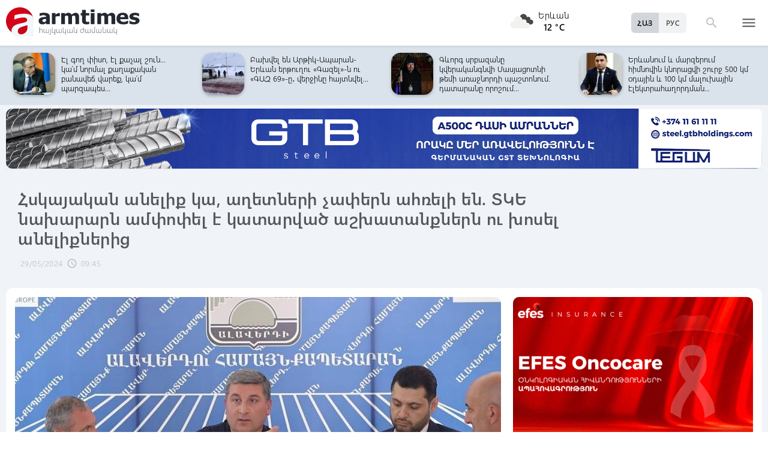

--- FILE ---
content_type: text/html; charset=UTF-8
request_url: https://armtimes.com/hy/article/288254
body_size: 11824
content:
<!DOCTYPE html>
<html lang="hy">
<head>
  <meta charset="utf-8" />
  <meta http-equiv="X-UA-Compatible" content="IE=edge,chrome=1" />
  <meta name="viewport" content="width=device-width, initial-scale=1.0, maximum-scale=1.0" />
  <title>Հսկայական անելիք կա, աղետների չափերն ահռելի են. ՏԿԵ նախարարն ամփոփել է կատարված աշխատանքներն ու խոսել անելիքներից</title>
  <meta name="description" content="Օպերատիվ շտաբի նիստից հետո ՏԿԵ նախարար Գնել Սանոսյանը ամփոփել է կատարված աշխատանքները և ներկայացրել վաղվա անելիքները։" />
  <meta content="fl3zM7KzTzM2qqJ46LFYHWp90qfxoA7qL8mMzAz4" name="csrf-token" />
  
  <link rel="apple-touch-icon" sizes="57x57" href="/assets/ico/apple-icon-57x57.png">
  <link rel="apple-touch-icon" sizes="60x60" href="/assets/ico/apple-icon-60x60.png">
  <link rel="apple-touch-icon" sizes="72x72" href="/assets/ico/apple-icon-72x72.png">
  <link rel="apple-touch-icon" sizes="76x76" href="/assets/ico/apple-icon-76x76.png">
  <link rel="apple-touch-icon" sizes="114x114" href="/assets/ico/apple-icon-114x114.png">
  <link rel="apple-touch-icon" sizes="120x120" href="/assets/ico/apple-icon-120x120.png">
  <link rel="apple-touch-icon" sizes="144x144" href="/assets/ico/apple-icon-144x144.png">
  <link rel="apple-touch-icon" sizes="152x152" href="/assets/ico/apple-icon-152x152.png">
  <link rel="apple-touch-icon" sizes="180x180" href="/assets/ico/apple-icon-180x180.png">
  <link rel="icon" type="image/png" sizes="192x192"  href="/assets/ico/android-icon-192x192.png">
  <link rel="icon" type="image/png" sizes="32x32" href="/assets/ico/favicon-32x32.png">
  <link rel="icon" type="image/png" sizes="96x96" href="/assets/ico/favicon-96x96.png">
  <link rel="icon" type="image/png" sizes="16x16" href="/assets/ico/favicon-16x16.png">
  <link rel="manifest" href="/assets/ico/manifest.json">
  <meta name="msapplication-TileColor" content="#ffffff">
  <meta name="msapplication-TileImage" content="/assets/ico/ms-icon-144x144.png">
  <meta name="theme-color" content="#ffffff">
  <link rel="stylesheet" type="text/css" href="/assets/css/application.css?v=4" />
  <link href="https://fonts.googleapis.com/icon?family=Material+Icons" rel="stylesheet">
  <link rel="publisher" href="https://plus.google.com/+ArmtimesNewspaper">
  <meta property="fb:admins" content="1020410409">
<meta property="fb:app_id" content="1465201973691735">
<meta property="og:site_name" content="Armtimes.com">
<meta property="og:type" content="article"> 
<meta property="og:url" content="https://armtimes.com/hy/article/288254"> 
<meta property="og:title" content="Հսկայական անելիք կա, աղետների չափերն ահռելի են. ՏԿԵ նախարարն ամփոփել է կատարված աշխատանքներն ու խոսել անելիքներից"> 
<meta property="og:description" content="Օպերատիվ շտաբի նիստից հետո ՏԿԵ նախարար Գնել Սանոսյանը ամփոփել է կատարված աշխատանքները և ներկայացրել վաղվա անելիքները։"> 
<meta property="og:image" itemprop="image" content="https://armtimes.com/static/article/28/82/54/288254.jpg"> 
<!-- <meta property="article:published_time" content="2016-08-26T22:48:51+04:00">
<meta property="article:modified_time" content="2016-08-26T22:48:51+04:00"> -->
<meta property="article:publisher" content="https://www.facebook.com/armtimes.hy">    <script>window.yaContextCb = window.yaContextCb || []</script>
</head>

<body>

<div data-id="11" class="ad background-ad"><style>
		.rail-container {
			position: sticky;
			left: 0;
			right: 0;
			top: 0;
			z-index: 999;
		}

		.rail {
			background-color:#f4f4f4;
			position: absolute;
			height: 100vh;
			width: calc((100vw - 1280px) / 2);
                        object-fit: contain;
		}

		.rail.left {
			left: auto;
			right: 100%;
			padding:0;
		}

		.rail.right {
			left: 100%;
			right: auto;
			padding:0;
		}
	</style>

	<div class="container rail-container">
		<a href="https://conversebank.onelink.me/aoEW/qwmx2szo" target="blank">
                        <img src="https://armtimes.com/static/content/azds/converse-1.gif" class="rail left" />
		</a>
		<a href="https://conversebank.onelink.me/aoEW/qwmx2szo" target="blank">
                        <img src="https://armtimes.com/static/content/azds/converse-1.gif" class="rail right" />
		</a>
	</div></div><div id="fb-root"></div>
    <!-- header start -->

<header class="top-menu shadow-sm">
	<div class="progress absolute hiddendiv">
	  <div class="indeterminate"></div>
	</div>
	<div class="container row menu-cont">
		<div class="col s2 m5 l5 marg-top-9 ">
			<a href="/hy" class="hide-on-small-only"><img src="/assets/images/logo.svg" class="mainlogo"></a>
			<a href="/hy" class="marg-top-6 minlogo show-on-small-only hide-on-med-and-up"><img src="/assets/images/minlogo.svg" alt=""></a>
		</div>
		<div class="col s7 m5 l4 right-align valign-wrapper meteo">

			<img src="http://openweathermap.org/img/wn/04n@2x.png" width="56px">
			<p class="weathercel  center-align"> Երևան <br> <strong> 12 °C </strong></p>
		</div>
		<div class="col s3 m2 l3 valign-wrapper searchmenu">

			<div class="language right pad-right-12">
														<a href="/ru/article/288254" class="bold col  right marg-0">РУС</a>
																			<a href="#" class="bold col  right marg-0 selected">ՀԱՅ</a>
												</div>

			<div class="dropdown">
				<i id="search-icon" class="dropicon material-icons"><span>search</span><span>close</span></i>
				<div class="searchcont dropcontainer shadow-sm ">
					<div class="container row">
						<div class="input-field col s12 m9 l10 marg-0">
							<form action="/hy/search" method="get" accept-charset="utf-8">
								<i class="material-icons prefix">search</i>
								<input id="icon_prefix" name="q" type="text" class="validate" placeholder="որոնել...">
							</form>
						</div>
						
					</div>
				</div>
			</div>

			<div class="dropdown">
				<i id="menu-icon" data-open="menu" data-close="close" class="dropicon  material-icons "><span>menu</span><span>close</span></i>
				<div class="dropcontainer shadow menucont">
					<ul class="container">
																		<li class="col s12 m6 l3">
							<h4>
								<a href="/hy/article/politics" class="medfont">Քաղաքական</a>
							</h4>
							<div class="menu-tags smooth">
																								<a href="/hy/hashtag/Parliament">#Ազգային ժողով</a>
																																<a href="/hy/hashtag/yntrutyunner">#ընտրություններ</a>
																																<a href="/hy/hashtag/kusaktsutyunner">#կուսակցություններ</a>
																							</div>
						</li>
																								<li class="col s12 m6 l3">
							<h4>
								<a href="/hy/article/economy" class="medfont">Տնտեսություն</a>
							</h4>
							<div class="menu-tags smooth">
																								<a href="/hy/hashtag/ardyunaberutyun">#արդյունաբերություն</a>
																																<a href="/hy/hashtag/gyughatntesutyun">#գյուղատնտեսություն</a>
																																																<a href="/hy/hashtag/budget">#բյուջե</a>
																																<a href="/hy/hashtag/banker">#բանկեր</a>
																							</div>
						</li>
																								<li class="col s12 m6 l3">
							<h4>
								<a href="/hy/article/society" class="medfont">Հասարակություն</a>
							</h4>
							<div class="menu-tags smooth">
																								<a href="/hy/hashtag/zangvatsayinmijotsarum">#զանգվածային միջոցառում</a>
																																<a href="/hy/hashtag/aghqatutyun">#աղքատություն</a>
																																<a href="/hy/hashtag/transport">#տրանսպորտ</a>
																																<a href="/hy/hashtag/krtutyun">#կրթություն</a>
																																<a href="/hy/hashtag/aroghjapahutyun">#առողջապահություն</a>
																							</div>
						</li>
																								<li class="col s12 m6 l3">
							<h4>
								<a href="/hy/article/culture" class="medfont">Մշակույթ</a>
							</h4>
							<div class="menu-tags smooth">
																								<a href="/hy/hashtag/tatron">#թատրոն</a>
																																<a href="/hy/hashtag/kino">#կինո</a>
																																<a href="/hy/hashtag/grakanutyun">#գրականություն</a>
																																<a href="/hy/hashtag/kerparvest">#կերպարվեստ</a>
																																<a href="/hy/hashtag/ergarvest">#երգարվեստ</a>
																							</div>
						</li>
																								<li class="col s12 m6 l3">
							<h4>
								<a href="/hy/article/rights" class="medfont">Իրավունք</a>
							</h4>
							<div class="menu-tags smooth">
																								<a href="/hy/hashtag/spanutyun">#սպանություն</a>
																																<a href="/hy/hashtag/hartsaqnnutyun">#հարցաքննություն</a>
																																<a href="/hy/hashtag/kalanq">#կալանք</a>
																																<a href="/hy/hashtag/vostikanutyun">#ՀՀ ոստիկանություն</a>
																																<a href="/hy/hashtag/datakannist">#դատական նիստ</a>
																							</div>
						</li>
																								<li class="col s12 m6 l3">
							<h4>
								<a href="/hy/article/world" class="medfont">Միջազգային</a>
							</h4>
							<div class="menu-tags smooth">
																								<a href="/hy/hashtag/eatm">#ԵԱՏՄ</a>
																																<a href="/hy/hashtag/taratsashrjan">#տարածաշրջան</a>
																																<a href="/hy/hashtag/Evramiutyun">#Եվրամիություն</a>
																																<a href="/hy/hashtag/RusastaniDashnutyun">#Ռուսաստանի Դաշնություն</a>
																																<a href="/hy/hashtag/AMN">#ԱՄՆ</a>
																							</div>
						</li>
																								<li class="col s12 m6 l3">
							<h4>
								<a href="/hy/article/sport" class="medfont">Սպորտ</a>
							</h4>
							<div class="menu-tags smooth">
																								<a href="/hy/hashtag/haykakansport">#հայկական սպորտ</a>
																																<a href="/hy/hashtag/Olimpiakankhagher">#Օլիմպիական խաղեր</a>
																																<a href="/hy/hashtag/football">#ֆուտբոլ</a>
																																<a href="/hy/hashtag/shakhmat">#շախմատ</a>
																							</div>
						</li>
																								<li class="col s12 m6 l3">
							<h4>
								<a href="/hy/article/official" class="medfont">Պաշտոնական</a>
							</h4>
							<div class="menu-tags smooth">
																								<a href="/hy/hashtag/nshanakumner">#նշանակումներ</a>
																																<a href="/hy/hashtag/azatumner">#ազատումներ</a>
																																<a href="/hy/hashtag/aytser">#այցեր</a>
																																<a href="/hy/hashtag/handipumner">#հանդիպումներ</a>
																																<a href="/hy/hashtag/voroshumner">#որոշումներ</a>
																							</div>
						</li>
																																																																								<li class="col s12 m6 l3">
							<h4>
								<a href="/hy/article/editorial" class="medfont">Խմբագրական</a>
							</h4>
							<div class="menu-tags smooth">
																								<a href="/hy/hashtag/ynddimutyun">#ընդդիմություն</a>
																																<a href="/hy/hashtag/HHkarravarutyun">#ՀՀ կառավարություն</a>
																																<a href="/hy/hashtag/kusaktsutyunner">#կուսակցություններ</a>
																																<a href="/hy/hashtag/Tavshyaheghapohkutyun">#թավշյա հեղափոխություն</a>
																							</div>
						</li>
																								<li class="col s12 m6 l3">
							<h4>
								<a href="/hy/article/healthcare" class="medfont">Առողջապահություն</a>
							</h4>
							<div class="menu-tags smooth">
																								<a href="/hy/hashtag/patvastum">#պատվաստում</a>
																																<a href="/hy/hashtag/MinistryofHealthcare">#Առողջապահության նախարարություն</a>
																																<a href="/hy/hashtag/ArsenTorosyan">#Արսեն Թորոսյան</a>
																																<a href="/hy/hashtag/bzhshkakankentron">#բժշկական կենտրոն</a>
																							</div>
						</li>
																								<li class="col s12 m6 l3">
							<h4>
								<a href="/hy/article/education" class="medfont">Կրթություն</a>
							</h4>
							<div class="menu-tags smooth">
																								<a href="/hy/hashtag/Mankapartez">#մանկապարտեզ</a>
																																<a href="/hy/hashtag/dprocner">#դպրոցներ</a>
																																<a href="/hy/hashtag/KGN">#Կրթության եւ գիտության նախարարություն</a>
																																<a href="/hy/hashtag/buh">#բուհ</a>
																							</div>
						</li>
																																									</ul>
				</div>
			</div>

		</div>
	</div>
</header>
<!-- header end -->
    <div class="slider-cont article ">

	<div id="top-slider-cont" class=" slider-cont owl-cont">
    <div class="container">
      <div id="top-slider" class="row">
                        <div class="item ">
            <div class="col s4 slide-img ">
                                                <img src="/static/article/32/96/60/s-329660.jpg" class="circle w100 shadow">
                                
            </div>
            <a href="/hy/article/329660"  class="col s8 smallfont marg-0  pad-top-3">Տեր Ավետիս ավագ քահանա Դանիելյանը միացել է ՀԱԵ բարենորոգման նախաձեռնության�...</a>
        </div>
                        <div class="item ">
            <div class="col s4 slide-img ">
                                                <img src="/static/article/32/96/45/s-329645.jpg" class="circle w100 shadow">
                                
            </div>
            <a href="/hy/article/329645"  class="col s8 smallfont marg-0  pad-top-3">Կադրային բազմաթիվ փոփոխություններ, ազատումներ ու նշանակումներ՝ ՆԳ նախարարի...</a>
        </div>
                        <div class="item ">
            <div class="col s4 slide-img ">
                                                <img src="/static/article/32/96/49/s-329649.jpg" class="circle w100 shadow">
                                
            </div>
            <a href="/hy/article/329649"  class="col s8 smallfont marg-0  pad-top-3">Բախվել են Արթիկ-Ապարան-Երևան երթուղու «Գազել»-ն ու «ԳԱԶ 69»-ը․ վերջինը հայտնվել...</a>
        </div>
                        <div class="item ">
            <div class="col s4 slide-img ">
                                                <img src="/static/article/32/96/35/s-329635.jpg" class="circle w100 shadow">
                                
            </div>
            <a href="/hy/article/329635"  class="col s8 smallfont marg-0  pad-top-3">Սամվել Կարապետյանի նկատմամբ կիրառվել է տնային կալանք․ հրապարակային խոսքի սահմանափակումը...</a>
        </div>
                        <div class="item ">
            <div class="col s4 slide-img ">
                                                <img src="/static/article/32/96/36/s-329636.jpg" class="circle w100 shadow">
                                
            </div>
            <a href="/hy/article/329636"  class="col s8 smallfont marg-0  pad-top-3">Էլ գող փիսո, էլ քաչալ շուն... կա՛մ նորմալ քաղաքական բանավեճ վարեք, կա՛մ պարզապես...</a>
        </div>
                        <div class="item ">
            <div class="col s4 slide-img ">
                                                <img src="/static/article/32/96/49/s-329649.jpg" class="circle w100 shadow">
                                
            </div>
            <a href="/hy/article/329649"  class="col s8 smallfont marg-0  pad-top-3">Բախվել են Արթիկ-Ապարան-Երևան երթուղու «Գազել»-ն ու «ԳԱԶ 69»-ը․ վերջինը հայտնվել...</a>
        </div>
                        <div class="item ">
            <div class="col s4 slide-img ">
                                                <img src="/static/article/32/96/26/s-329626.jpg" class="circle w100 shadow">
                                
            </div>
            <a href="/hy/article/329626"  class="col s8 smallfont marg-0  pad-top-3">Գևորգ սրբազանը կվերականգնվի Մասյացոտնի թեմի առաջնորդի պաշտոնում. դատարանը որոշում...</a>
        </div>
                        <div class="item ">
            <div class="col s4 slide-img ">
                                                <img src="/static/article/32/96/17/s-329617.jpg" class="circle w100 shadow">
                                
            </div>
            <a href="/hy/article/329617"  class="col s8 smallfont marg-0  pad-top-3">Երևանում և մարզերում հիմնովին կնորացվի շուրջ 500 կմ օդային և 100 կմ մալուխային էլեկտրահաղորդման...</a>
        </div>
                        <div class="item ">
            <div class="col s4 slide-img ">
                                                <img src="/static/article/32/96/11/s-329611.jpg" class="circle w100 shadow">
                                
            </div>
            <a href="/hy/article/329611"  class="col s8 smallfont marg-0  pad-top-3">Զանգվածային ձևով կոտրում են WhatsApp-ները. Սամվել Մարտիրոսյանը շտապ հայտարարություն...</a>
        </div>
                        <div class="item ">
            <div class="col s4 slide-img ">
                                                <img src="/static/article/32/96/08/s-329608.jpg" class="circle w100 shadow">
                                
            </div>
            <a href="/hy/article/329608"  class="col s8 smallfont marg-0  pad-top-3">Ձեր հաստ ծոծրակը կտեսնեք՝ իշխանություն այլևս Հայաստանում չեք տեսնի, թույլ չենք...</a>
        </div>
                        <div class="item ">
            <div class="col s4 slide-img ">
                                                <img src="/static/article/32/96/09/s-329609.jpg" class="circle w100 shadow">
                                
            </div>
            <a href="/hy/article/329609"  class="col s8 smallfont marg-0  pad-top-3">Ինքնասպան եղած զինծառայող Վահան Պետրոսյանը եղել է «Ուրարտու» ֆուտբոլային ակումբի...</a>
        </div>
                        <div class="item ">
            <div class="col s4 slide-img ">
                                                <img src="/static/article/32/95/92/s-329592.jpg" class="circle w100 shadow">
                                
            </div>
            <a href="/hy/article/329592"  class="col s8 smallfont marg-0  pad-top-3">Amio Active․ հարմարավետ բանկինգ՝ ամեն օրվա համար</a>
        </div>
                        <div class="item ">
            <div class="col s4 slide-img ">
                                                <img src="/static/article/32/95/99/s-329599.jpg" class="circle w100 shadow">
                                
            </div>
            <a href="/hy/article/329599"  class="col s8 smallfont marg-0  pad-top-3">Քննարկվել են «Երևանում տեղական ինքնակառավարման մասին» և կից օրենքներում փոփոխություններ...</a>
        </div>
                        <div class="item ">
            <div class="col s4 slide-img ">
                                                <img src="/static/article/32/95/96/s-329596.jpg" class="circle w100 shadow">
                                
            </div>
            <a href="/hy/article/329596"  class="col s8 smallfont marg-0  pad-top-3">Բոլոր գերիները պետք է վերադառնան, վստահ եմ՝ ժամանակի հարց է. Ալեն Սիմոնյան</a>
        </div>
                        <div class="item ">
            <div class="col s4 slide-img ">
                                                <img src="/static/article/32/95/95/s-329595.jpg" class="circle w100 shadow">
                                
            </div>
            <a href="/hy/article/329595"  class="col s8 smallfont marg-0  pad-top-3">Պապիկյանն այցելել է ՊՆ զորամասերից մեկը, ծանոթացել ծառայության ընթացքին, զրուցել...</a>
        </div>
                        <div class="item ">
            <div class="col s4 slide-img ">
                                                <img src="/static/article/32/95/91/s-329591.jpg" class="circle w100 shadow">
                                
            </div>
            <a href="/hy/article/329591"  class="col s8 smallfont marg-0  pad-top-3">Նման բան չի ասվել. Սիմոնյանը՝ Թուրքիայի ԱԳ նախարարին վերագրվող հայտարարությունների...</a>
        </div>
                        <div class="item ">
            <div class="col s4 slide-img ">
                                                <img src="/static/article/32/95/89/s-329589.jpg" class="circle w100 shadow">
                                
            </div>
            <a href="/hy/article/329589"  class="col s8 smallfont marg-0  pad-top-3">Թուրքիայի ԱԳ նախարարը չի ասել, որ Հայաստանի ընտրություններում աջակցում է Նիկոլ...</a>
        </div>
                        <div class="item ">
            <div class="col s4 slide-img ">
                                                <img src="/static/article/32/95/86/s-329586.jpg" class="circle w100 shadow">
                                
            </div>
            <a href="/hy/article/329586"  class="col s8 smallfont marg-0  pad-top-3">Պատահական չէ, որ կեղծ քարոզչական թեզը տարածում է հայտնի կենտրոնից եկած  բիզնեսմենի...</a>
        </div>
                        <div class="item ">
            <div class="col s4 slide-img ">
                                                <img src="/static/article/32/95/82/s-329582.jpg" class="circle w100 shadow">
                                
            </div>
            <a href="/hy/article/329582"  class="col s8 smallfont marg-0  pad-top-3">Հանրապետության հրապարակի տոնածառը հավաքվում է. Փաշինյանը տեսանյութ է հրապա�...</a>
        </div>
                        <div class="item ">
            <div class="col s4 slide-img ">
                                                <img src="/static/article/32/95/81/s-329581.jpg" class="circle w100 shadow">
                                
            </div>
            <a href="/hy/article/329581"  class="col s8 smallfont marg-0  pad-top-3">Ֆիդանը ՀՀ ընտրություններում աջակցության մասին չի խոսել. ի՞նչ է իրականում ասել...</a>
        </div>
            </div>  
    </div>
</div>	<div class="container pad-top-6">
		<div data-id="16" class="ad "><a href='https://gtbholdings.com/' class='links'  target='_blank'  rel='nofollow'><img src="/static/ad/49/6238b41582c379383a24ff538c705fc3.png" width="100%" height="" alt=""  style="cursor:pointer"></a></div>	</div>
	<!-- Article Page Start -->
	<div class="container row titlecontainer ">
		<div class="titlecont col s12 m8 l9">
			<h1 class="article-title">Հսկայական անելիք կա, աղետների չափերն ահռելի են. ՏԿԵ նախարարն ամփոփել է կատարված աշխատանքներն ու խոսել անելիքներից</h1>
			<div class="datetab row">
								<div class="grey-text text-lighten-1 article">
					<span class="datetext">29/05/2024</span>
					<i class="material-icons">schedule</i><span class="datetext">09:45</span>
				</div>
							</div>
		</div>
	</div>
	<div class="container row pad-bot-12">
			</div>
	<div class="container row mainnewscont">
		<div class="col s12 m12 l8 pad-left-0 mainnews">
			<!-- <img src="/static/image.jpg" class="w100"> -->
					    					<img src="/static/article/28/82/54/288254.jpg?2f6fbd08" class="w100">
										<div class="pad-all-0">
							</div>
						<p dir="ltr">Օպերատիվ շտաբի նիստից հետո ՏԿԵ նախարար Գնել Սանոսյանը ամփոփել է կատարված աշխատանքները և ներկայացրել վաղվա անելիքները։</p>
<p dir="ltr">&laquo;Օրվա ընթացքում տարբեր ժամերի մասնագետներ ենք ուղարկում այդ բնակավայրեր։ Բնակավայրերի հետ, իհարկե, կապ կա, և վարչական ղեկավարները ներկայացնում են կարիքները, այնուամենայնիվ, օրվա ընթացքում մասնագետներ են գնում այնտեղ, փորձում են տեղում գույքագրել՝ ինչ խնդիրներ կան և որոշակի մատակարարումներ իրականացնել։ Այսօր էլ գույքագրել ենք մի շարք կարիքներ, և վաղ առավոտից տեղի կունենան մատակարարումներ&raquo;,- ասել է Սանոսյանը։</p>
<p dir="ltr">Նա կրկին նշել է, որ կամավորների անհրաժեշտություն կա։</p>
<p dir="ltr">&laquo;Գնալով, իհարկե, աշխատանքների ծավալը մեծանում է, հանձնարարականները ավելանում են, բայց ներգրավելով տարբեր գործընկերների՝ փորձում ենք այդ աշխատանքները հնարավորինս արագ կազմակերպել՝ չնայելով, որ հսկայական անելիք կա, աղետների չափերը հսկայական են&raquo;,- նշել է նա:</p>
			<a class="telegram_btn" href="https://t.me/armtimes_com" target="_blank">«Հայկական Ժամանակ»-ը Telegram-ում</a>
			<!-- social share icons -->
			<div class="row">
				<div class="col s12 m6 l2 grey-text" style="margin-top:20px; cursor: pointer;" onclick="javascript:window.print()">
					<i class="material-icons" style="font-size:18px; vertical-align: middle;">&#xE8AD;</i> <span class="smallfont">Տպել</span>
				</div>
				<div class="col s12 m6 l2 marg-top-24 smallfont grey-text">
					489 դիտում
				</div>
				<div class="col s12 m6 l8 share onerow right marg-top-24 marg-bot-24">
					<div class="right-align" style="line-height: 19px;">
						<div class="a2a_kit a2a_kit_size_32  a2a_default_style a2a_custom" >
    <a class="a2a_button_facebook"></a>
    <a class="a2a_button_facebook_messenger"></a>
    <a class="a2a_button_x"></a>
    <a class="a2a_button_telegram"></a>
    <a class="a2a_button_whatsapp"></a>
    <a class="a2a_button_viber"></a>
    <a class="a2a_button_email"></a>
    <a class="a2a_dd" href="https://www.addtoany.com/share"></a>
</div>

<script async src="https://static.addtoany.com/menu/page.js"></script>					</div>
				</div>
			</div>
			<div>
							</div>
		</div>

		<div class="col s12 m12 l4 rightnewscont  white-text pad-right-0">
    <div class="pad-bot-6">
        <div data-id="3" class="ad "><a href='https://www.efes.am/efesoncocare' class='links'  target='_blank'  rel='nofollow'><img src="/static/ad/44/86170f5c9ac0c151bcc83c7e6713c7bc.gif" width="100%" height="" alt=""  style="cursor:pointer"></a></div>    </div>
    <div class="pad-bot-6">
        <div data-id="4" class="ad "><a href='https://www.amiobank.am/news/281?utm_source=Armtimes_am&utm_medium=native_banners&utm_campaign=card_cashback' class='links'  target='_blank'  rel='nofollow'><img src="/static/ad/46/9b799cefed55c48f16bf1c9790f3256a.gif" width="100%" height="100%" alt=""  style="cursor:pointer"></a></div>    </div>
    <div class="pad-bot-18">
        <div data-id="17" class="ad "><a href='https://conversebank.onelink.me/aoEW/qwmx2szo' class='links'  target='_blank'  rel='nofollow'><img src="/static/ad/50/91409cd3760596989da86346d91786ff.png" width="100%" height="" alt=""  style="cursor:pointer"></a></div>    </div>
    <div class=" marg-bot-36">
        <div class="newsfeed ">
		<a href="/hy/article/329668" class="black-text"> 
		<div class="newsfeed-item">
			<div class="">
								<img src="/static/article/32/96/68/s-329668.jpg" class="w-full">
							</div>
			<div class="" >	
				<time class="grey-text text-lighten-1" style="display: flex; align-items:center ">
					<i class="material-icons">schedule</i>
					<span class="datetext">21:30, 17/01/2026</span>
				</time>
				<p class="marg-top-0 w100 smallfont clamp-hidden-4">Կանգնեց մորս սիրտը, որի մեջ տեղավորվում էինք բոլորս. Զառա Արամյանի դուստրը հայտնել է հոգեհանգստի տեղն ու ժամը</p>	
			</div>
		</div>
	</a>
		<a href="/hy/article/329667" class="black-text"> 
		<div class="newsfeed-item">
			<div class="">
								<img src="/static/article/32/96/67/s-329667.jpg" class="w-full">
							</div>
			<div class="" >	
				<time class="grey-text text-lighten-1" style="display: flex; align-items:center ">
					<i class="material-icons">schedule</i>
					<span class="datetext">19:00, 17/01/2026</span>
				</time>
				<p class="marg-top-0 w100 smallfont clamp-hidden-4">Պապիկյանը Վազգեն Սարգսյանի անվան ռազմական ակադեմիայի նորոգվող մասնաշենքում ծանոթացել է ընթացիկ աշխատանքներին</p>	
			</div>
		</div>
	</a>
		<a href="/hy/article/329666" class="black-text"> 
		<div class="newsfeed-item">
			<div class="">
								<img src="/static/article/32/96/66/s-329666.jpg" class="w-full">
							</div>
			<div class="" >	
				<time class="grey-text text-lighten-1" style="display: flex; align-items:center ">
					<i class="material-icons">schedule</i>
					<span class="datetext">18:31, 17/01/2026</span>
				</time>
				<p class="marg-top-0 w100 smallfont clamp-hidden-4">Մահացել է Զառա Արամյանը</p>	
			</div>
		</div>
	</a>
		<a href="/hy/article/329665" class="black-text"> 
		<div class="newsfeed-item">
			<div class="">
								<img src="/static/article/32/96/65/s-329665.jpg" class="w-full">
							</div>
			<div class="" >	
				<time class="grey-text text-lighten-1" style="display: flex; align-items:center ">
					<i class="material-icons">schedule</i>
					<span class="datetext">17:55, 17/01/2026</span>
				</time>
				<p class="marg-top-0 w100 smallfont clamp-hidden-4">2018-ի համեմատ ՏՏ ոլորտի ընկերությունների թիվը Հայաստանում աճել է մոտ 1225 տոկոսով. վարչապետ</p>	
			</div>
		</div>
	</a>
		<a href="/hy/article/329664" class="black-text"> 
		<div class="newsfeed-item">
			<div class="">
								<img src="/static/article/32/96/64/s-329664.jpg" class="w-full">
							</div>
			<div class="" >	
				<time class="grey-text text-lighten-1" style="display: flex; align-items:center ">
					<i class="material-icons">schedule</i>
					<span class="datetext">17:39, 17/01/2026</span>
				</time>
				<p class="marg-top-0 w100 smallfont clamp-hidden-4">7 անձ ենթարկվել է վարչական ձերբակալման․ ՆԳՆ-ն՝ Իրանի դեսպանատան մոտ ցույցի մասնակիցների մասին</p>	
			</div>
		</div>
	</a>
		<a href="/hy/article/329663" class="black-text"> 
		<div class="newsfeed-item">
			<div class="">
								<img src="/static/article/32/96/63/s-329663.jpg" class="w-full">
							</div>
			<div class="" >	
				<time class="grey-text text-lighten-1" style="display: flex; align-items:center ">
					<i class="material-icons">schedule</i>
					<span class="datetext">17:25, 17/01/2026</span>
				</time>
				<p class="marg-top-0 w100 smallfont clamp-hidden-4">Աշոցքի, Ապարանի տարածաշրջաններում թույլ ձյուն է տեղում</p>	
			</div>
		</div>
	</a>
		<a href="/hy/article/329662" class="black-text"> 
		<div class="newsfeed-item">
			<div class="">
								<img src="/static/article/32/96/62/s-329662.jpg" class="w-full">
							</div>
			<div class="" >	
				<time class="grey-text text-lighten-1" style="display: flex; align-items:center ">
					<i class="material-icons">schedule</i>
					<span class="datetext">17:12, 17/01/2026</span>
				</time>
				<p class="marg-top-0 w100 smallfont clamp-hidden-4">Տեխնոլոգիական համայնքի ներկայացուցիչների հետ քննարկեցինք ոլորտի հետագա զարգացման հեռանկարները. Փաշինյան</p>	
			</div>
		</div>
	</a>
		<a href="/hy/article/329661" class="black-text"> 
		<div class="newsfeed-item">
			<div class="">
								<img src="/static/article/32/96/61/s-329661.jpg" class="w-full">
							</div>
			<div class="" >	
				<time class="grey-text text-lighten-1" style="display: flex; align-items:center ">
					<i class="material-icons">schedule</i>
					<span class="datetext">16:50, 17/01/2026</span>
				</time>
				<p class="marg-top-0 w100 smallfont clamp-hidden-4">Երևանում վագոն-տնակ է այրվել</p>	
			</div>
		</div>
	</a>
		<a href="/hy/article/329660" class="black-text"> 
		<div class="newsfeed-item">
			<div class="">
								<img src="/static/article/32/96/60/s-329660.jpg" class="w-full">
							</div>
			<div class="" >	
				<time class="grey-text text-lighten-1" style="display: flex; align-items:center ">
					<i class="material-icons">schedule</i>
					<span class="datetext">16:32, 17/01/2026</span>
				</time>
				<p class="marg-top-0 w100 smallfont clamp-hidden-4">Տեր Ավետիս ավագ քահանա Դանիելյանը միացել է ՀԱԵ բարենորոգման նախաձեռնությանը</p>	
			</div>
		</div>
	</a>
		<a href="/hy/article/329659" class="black-text"> 
		<div class="newsfeed-item">
			<div class="">
								<img src="/static/article/32/96/59/s-329659.jpg" class="w-full">
							</div>
			<div class="" >	
				<time class="grey-text text-lighten-1" style="display: flex; align-items:center ">
					<i class="material-icons">schedule</i>
					<span class="datetext">16:19, 17/01/2026</span>
				</time>
				<p class="marg-top-0 w100 smallfont clamp-hidden-4">Սիրիայի նախագահը երկրում ազգային լեզու է հռչակել քրդերենը</p>	
			</div>
		</div>
	</a>
		<a href="/hy/article/329658" class="black-text"> 
		<div class="newsfeed-item">
			<div class="">
								<img src="/static/article/32/96/58/s-329658.jpg" class="w-full">
							</div>
			<div class="" >	
				<time class="grey-text text-lighten-1" style="display: flex; align-items:center ">
					<i class="material-icons">schedule</i>
					<span class="datetext">16:05, 17/01/2026</span>
				</time>
				<p class="marg-top-0 w100 smallfont clamp-hidden-4">Պարեկները Արտյոմ Կանևսկոյի և նրան ուղեկցող ավտոմեքենաները տեղափոխել են հատուկ պահպանվող տարածք</p>	
			</div>
		</div>
	</a>
		<a href="/hy/article/329657" class="black-text"> 
		<div class="newsfeed-item">
			<div class="">
								<img src="/static/article/32/96/57/s-329657.jpg" class="w-full">
							</div>
			<div class="" >	
				<time class="grey-text text-lighten-1" style="display: flex; align-items:center ">
					<i class="material-icons">schedule</i>
					<span class="datetext">15:45, 17/01/2026</span>
				</time>
				<p class="marg-top-0 w100 smallfont clamp-hidden-4">Պապիկյանը մասնակցել է Հատուկ նշանակության ուժերի կազմավորման երկրորդ տարեդարձին նվիրված հանդիսավոր միջոցառմանը</p>	
			</div>
		</div>
	</a>
		<a href="/hy/article/329656" class="black-text"> 
		<div class="newsfeed-item">
			<div class="">
								<img src="/static/article/32/96/56/s-329656.jpg" class="w-full">
							</div>
			<div class="" >	
				<time class="grey-text text-lighten-1" style="display: flex; align-items:center ">
					<i class="material-icons">schedule</i>
					<span class="datetext">15:32, 17/01/2026</span>
				</time>
				<p class="marg-top-0 w100 smallfont clamp-hidden-4">Մանիպուլյացիայի վարպետ Նարեկին ամենալավը կարձագանքի նորաթուխ գործիչ Նարեկը. Մանավազյանը տեսանյութ է հրապարակել</p>	
			</div>
		</div>
	</a>
		<a href="/hy/article/329655" class="black-text"> 
		<div class="newsfeed-item">
			<div class="">
								<img src="/static/article/32/96/55/s-329655.jpg" class="w-full">
							</div>
			<div class="" >	
				<time class="grey-text text-lighten-1" style="display: flex; align-items:center ">
					<i class="material-icons">schedule</i>
					<span class="datetext">15:18, 17/01/2026</span>
				</time>
				<p class="marg-top-0 w100 smallfont clamp-hidden-4">Վրաստանի վարչապետը չի մասնակցի Դավոսում կայանալիք Համաշխարհային տնտեսական ֆորումին. նրան չեն հրավիրել</p>	
			</div>
		</div>
	</a>
		<a href="/hy/article/329654" class="black-text"> 
		<div class="newsfeed-item">
			<div class="">
								<img src="/static/article/32/96/54/s-329654.jpg" class="w-full">
							</div>
			<div class="" >	
				<time class="grey-text text-lighten-1" style="display: flex; align-items:center ">
					<i class="material-icons">schedule</i>
					<span class="datetext">15:00, 17/01/2026</span>
				</time>
				<p class="marg-top-0 w100 smallfont clamp-hidden-4">Բոլոր նրանք, որ քննադատում են ինձ՝ ամուսնուս հետ երջանիկ լինելու համար, երբեք չեն սիրել մեզ․ Լինդա Էուլջեքչյան</p>	
			</div>
		</div>
	</a>
		<a href="/hy/article/329653" class="black-text"> 
		<div class="newsfeed-item">
			<div class="">
								<img src="/static/article/32/96/53/s-329653.jpg" class="w-full">
							</div>
			<div class="" >	
				<time class="grey-text text-lighten-1" style="display: flex; align-items:center ">
					<i class="material-icons">schedule</i>
					<span class="datetext">14:42, 17/01/2026</span>
				</time>
				<p class="marg-top-0 w100 smallfont clamp-hidden-4">Կանադան իր քաղաքացիներին կոչ է արել լքել Իրանը Հայաստանի և Թուրքիայի հետ ցամաքային սահմաններով</p>	
			</div>
		</div>
	</a>
		<a href="/hy/article/329652" class="black-text"> 
		<div class="newsfeed-item">
			<div class="">
								<img src="/static/article/32/96/52/s-329652.jpg" class="w-full">
							</div>
			<div class="" >	
				<time class="grey-text text-lighten-1" style="display: flex; align-items:center ">
					<i class="material-icons">schedule</i>
					<span class="datetext">14:28, 17/01/2026</span>
				</time>
				<p class="marg-top-0 w100 smallfont clamp-hidden-4">Տեղեկանալով, որ 1 տարով զրկվելու է վարելու իրավունքից, տղամարդն առաջարկել է 40, ապա՝ 150 հազար դրամ կաշառք</p>	
			</div>
		</div>
	</a>
		<a href="/hy/article/329651" class="black-text"> 
		<div class="newsfeed-item">
			<div class="">
								<img src="/static/article/32/96/51/s-329651.jpg" class="w-full">
							</div>
			<div class="" >	
				<time class="grey-text text-lighten-1" style="display: flex; align-items:center ">
					<i class="material-icons">schedule</i>
					<span class="datetext">14:12, 17/01/2026</span>
				</time>
				<p class="marg-top-0 w100 smallfont clamp-hidden-4">Ուկրաինայի պատվիրակությունը ժամանել է ԱՄՆ՝ խաղաղության համաձայնագրի շուրջ բանակցություններին</p>	
			</div>
		</div>
	</a>
		<a href="/hy/article/329650" class="black-text"> 
		<div class="newsfeed-item">
			<div class="">
								<img src="/static/article/32/96/50/s-329650.jpg" class="w-full">
							</div>
			<div class="" >	
				<time class="grey-text text-lighten-1" style="display: flex; align-items:center ">
					<i class="material-icons">schedule</i>
					<span class="datetext">13:50, 17/01/2026</span>
				</time>
				<p class="marg-top-0 w100 smallfont clamp-hidden-4">Հանրապետության մեծ մասում սպասվում է ձյուն, լեռնային հատվածներում՝ բուք, ցածր տեսանելիություն</p>	
			</div>
		</div>
	</a>
		<a href="/hy/article/329649" class="black-text"> 
		<div class="newsfeed-item">
			<div class="">
								<img src="/static/article/32/96/49/s-329649.jpg" class="w-full">
							</div>
			<div class="" >	
				<time class="grey-text text-lighten-1" style="display: flex; align-items:center ">
					<i class="material-icons">schedule</i>
					<span class="datetext">13:36, 17/01/2026</span>
				</time>
				<p class="marg-top-0 w100 smallfont clamp-hidden-4">Բախվել են Արթիկ-Ապարան-Երևան երթուղու «Գազել»-ն ու «ԳԱԶ 69»-ը․ վերջինը հայտնվել է դաշտում, կա 8 վիրավոր</p>	
			</div>
		</div>
	</a>
		<a href="/hy/article/329648" class="black-text"> 
		<div class="newsfeed-item">
			<div class="">
								<img src="/static/article/32/96/48/s-329648.jpg" class="w-full">
							</div>
			<div class="" >	
				<time class="grey-text text-lighten-1" style="display: flex; align-items:center ">
					<i class="material-icons">schedule</i>
					<span class="datetext">13:22, 17/01/2026</span>
				</time>
				<p class="marg-top-0 w100 smallfont clamp-hidden-4">Հայտնաբերվել է որպես անհետ կորած որոնվող 74-ամյա տղամարդու դիակը</p>	
			</div>
		</div>
	</a>
		<a href="/hy/article/329647" class="black-text"> 
		<div class="newsfeed-item">
			<div class="">
								<img src="/static/article/32/96/47/s-329647.jpg" class="w-full">
							</div>
			<div class="" >	
				<time class="grey-text text-lighten-1" style="display: flex; align-items:center ">
					<i class="material-icons">schedule</i>
					<span class="datetext">13:08, 17/01/2026</span>
				</time>
				<p class="marg-top-0 w100 smallfont clamp-hidden-4">Կյանքից հեռացել է ՀՀ վաստակավոր ճարտարապետ Մուրադ Հասրաթյանը</p>	
			</div>
		</div>
	</a>
		<a href="/hy/article/329646" class="black-text"> 
		<div class="newsfeed-item">
			<div class="">
								<img src="/static/article/32/96/46/s-329646.jpg" class="w-full">
							</div>
			<div class="" >	
				<time class="grey-text text-lighten-1" style="display: flex; align-items:center ">
					<i class="material-icons">schedule</i>
					<span class="datetext">12:54, 17/01/2026</span>
				</time>
				<p class="marg-top-0 w100 smallfont clamp-hidden-4">Հրդեհ՝ Երևանի Տիչինայի փողոցի վուլկանացման կետում</p>	
			</div>
		</div>
	</a>
		<a href="/hy/article/329645" class="black-text"> 
		<div class="newsfeed-item">
			<div class="">
								<img src="/static/article/32/96/45/s-329645.jpg" class="w-full">
							</div>
			<div class="" >	
				<time class="grey-text text-lighten-1" style="display: flex; align-items:center ">
					<i class="material-icons">schedule</i>
					<span class="datetext">12:40, 17/01/2026</span>
				</time>
				<p class="marg-top-0 w100 smallfont clamp-hidden-4">Կադրային բազմաթիվ փոփոխություններ, ազատումներ ու նշանակումներ՝ ՆԳ նախարարի հրամաններով</p>	
			</div>
		</div>
	</a>
		<a href="/hy/article/329644" class="black-text"> 
		<div class="newsfeed-item">
			<div class="">
								<img src="/static/article/32/96/44/s-329644.jpg" class="w-full">
							</div>
			<div class="" >	
				<time class="grey-text text-lighten-1" style="display: flex; align-items:center ">
					<i class="material-icons">schedule</i>
					<span class="datetext">12:25, 17/01/2026</span>
				</time>
				<p class="marg-top-0 w100 smallfont clamp-hidden-4">Լոռու քրեական ոստիկանները ձերբակալել են Վանաձորում ու Սարամեջում թմրանյութ իրացնող անչափահասների. տեսանյութ</p>	
			</div>
		</div>
	</a>
		<a href="/hy/article/329643" class="black-text"> 
		<div class="newsfeed-item">
			<div class="">
								<img src="/static/article/32/96/43/s-329643.jpg" class="w-full">
							</div>
			<div class="" >	
				<time class="grey-text text-lighten-1" style="display: flex; align-items:center ">
					<i class="material-icons">schedule</i>
					<span class="datetext">12:10, 17/01/2026</span>
				</time>
				<p class="marg-top-0 w100 smallfont clamp-hidden-4">Եթե աղա տղեն պատրաստ է 1 դրամով վարչապետ աշխատել, ինչու՞ էին ՀԷՑ-ում միլիոններով աշխատավարձ ստանում. Սաֆարյան</p>	
			</div>
		</div>
	</a>
		<a href="/hy/article/329642" class="black-text"> 
		<div class="newsfeed-item">
			<div class="">
								<img src="/static/article/32/96/42/s-329642.jpg" class="w-full">
							</div>
			<div class="" >	
				<time class="grey-text text-lighten-1" style="display: flex; align-items:center ">
					<i class="material-icons">schedule</i>
					<span class="datetext">11:48, 17/01/2026</span>
				</time>
				<p class="marg-top-0 w100 smallfont clamp-hidden-4">2025 թվականին մեր աշակերտները միջազգային օլիմպիադաներում 91 մեդալ են նվաճել. ԿԳՄՍ նախարար</p>	
			</div>
		</div>
	</a>
		<a href="/hy/article/329641" class="black-text"> 
		<div class="newsfeed-item">
			<div class="">
								<img src="/static/article/32/96/41/s-329641.jpg" class="w-full">
							</div>
			<div class="" >	
				<time class="grey-text text-lighten-1" style="display: flex; align-items:center ">
					<i class="material-icons">schedule</i>
					<span class="datetext">11:35, 17/01/2026</span>
				</time>
				<p class="marg-top-0 w100 smallfont clamp-hidden-4">Լոռու մարզ այցի շրջանակում Թորոսյանը ծանոթացել է պետության կողմից արտապատվիրակված ծառայությունների մատուցմանը</p>	
			</div>
		</div>
	</a>
		<a href="/hy/article/329640" class="black-text"> 
		<div class="newsfeed-item">
			<div class="">
								<img src="/static/article/32/96/40/s-329640.jpg" class="w-full">
							</div>
			<div class="" >	
				<time class="grey-text text-lighten-1" style="display: flex; align-items:center ">
					<i class="material-icons">schedule</i>
					<span class="datetext">11:21, 17/01/2026</span>
				</time>
				<p class="marg-top-0 w100 smallfont clamp-hidden-4">Խոշոր հրդեհ Աբովյանի նոր կառուցվող էլիտար շենքում. տարհանվել է 15 քաղաքացի</p>	
			</div>
		</div>
	</a>
		<a href="/hy/article/329639" class="black-text"> 
		<div class="newsfeed-item">
			<div class="">
								<img src="/static/article/32/96/39/s-329639.jpg" class="w-full">
							</div>
			<div class="" >	
				<time class="grey-text text-lighten-1" style="display: flex; align-items:center ">
					<i class="material-icons">schedule</i>
					<span class="datetext">11:09, 17/01/2026</span>
				</time>
				<p class="marg-top-0 w100 smallfont clamp-hidden-4">Տեղի է ունեցել «Քաղաքացիական պայմանագիր» կուսակցության Վերահսկող հանձնաժողովի նիստ</p>	
			</div>
		</div>
	</a>
		<a href="/hy/article/329638" class="black-text"> 
		<div class="newsfeed-item">
			<div class="">
								<img src="/static/article/32/96/38/s-329638.jpg" class="w-full">
							</div>
			<div class="" >	
				<time class="grey-text text-lighten-1" style="display: flex; align-items:center ">
					<i class="material-icons">schedule</i>
					<span class="datetext">10:55, 17/01/2026</span>
				</time>
				<p class="marg-top-0 w100 smallfont clamp-hidden-4">Հեղինակավոր Fitch Ratings-ը բարձրացրել է Հայաստանի վարկանիշի հեռանկարը. սա վստահության հայտ է. վարչապետ</p>	
			</div>
		</div>
	</a>
		<a href="/hy/article/329637" class="black-text"> 
		<div class="newsfeed-item">
			<div class="">
								<img src="/static/article/32/96/37/s-329637.jpg" class="w-full">
							</div>
			<div class="" >	
				<time class="grey-text text-lighten-1" style="display: flex; align-items:center ">
					<i class="material-icons">schedule</i>
					<span class="datetext">10:44, 17/01/2026</span>
				</time>
				<p class="marg-top-0 w100 smallfont clamp-hidden-4">ՀՀ տարածքում կան փակ ավտոճանապարհներ. մի շարք հատվածներում ձյուն է տեղում</p>	
			</div>
		</div>
	</a>
		<a href="/hy/article/329636" class="black-text"> 
		<div class="newsfeed-item">
			<div class="">
								<img src="/static/article/32/96/36/s-329636.jpg" class="w-full">
							</div>
			<div class="" >	
				<time class="grey-text text-lighten-1" style="display: flex; align-items:center ">
					<i class="material-icons">schedule</i>
					<span class="datetext">10:31, 17/01/2026</span>
				</time>
				<p class="marg-top-0 w100 smallfont clamp-hidden-4">Էլ գող փիսո, էլ քաչալ շուն... կա՛մ նորմալ քաղաքական բանավեճ վարեք, կա՛մ պարզապես լռեք․ Արսեն Թորոսյան</p>	
			</div>
		</div>
	</a>
		<a href="/hy/article/329635" class="black-text"> 
		<div class="newsfeed-item">
			<div class="">
								<img src="/static/article/32/96/35/s-329635.jpg" class="w-full">
							</div>
			<div class="" >	
				<time class="grey-text text-lighten-1" style="display: flex; align-items:center ">
					<i class="material-icons">schedule</i>
					<span class="datetext">10:17, 17/01/2026</span>
				</time>
				<p class="marg-top-0 w100 smallfont clamp-hidden-4">Սամվել Կարապետյանի նկատմամբ կիրառվել է տնային կալանք․ հրապարակային խոսքի սահմանափակումը վերացվել է</p>	
			</div>
		</div>
	</a>
		<a href="/hy/article/329634" class="black-text"> 
		<div class="newsfeed-item">
			<div class="">
								<img src="/static/article/32/96/34/s-329634.jpg" class="w-full">
							</div>
			<div class="" >	
				<time class="grey-text text-lighten-1" style="display: flex; align-items:center ">
					<i class="material-icons">schedule</i>
					<span class="datetext">10:04, 17/01/2026</span>
				</time>
				<p class="marg-top-0 w100 smallfont clamp-hidden-4">Աշտարակ-Ապարան ճանապարհին մեքենան բախվել է երկաթե արգելապատնեշներին․ կա տուժած</p>	
			</div>
		</div>
	</a>
		<a href="/hy/article/329633" class="black-text"> 
		<div class="newsfeed-item">
			<div class="">
								<img src="/static/article/32/96/33/s-329633.jpg" class="w-full">
							</div>
			<div class="" >	
				<time class="grey-text text-lighten-1" style="display: flex; align-items:center ">
					<i class="material-icons">schedule</i>
					<span class="datetext">23:00, 16/01/2026</span>
				</time>
				<p class="marg-top-0 w100 smallfont clamp-hidden-4">Ֆինանսների նախարարի տեղակալն ու Նազիկ Ավդալյանը քննարկել են համագործակցության հնարավոր ուղիները</p>	
			</div>
		</div>
	</a>
		<a href="/hy/article/329632" class="black-text"> 
		<div class="newsfeed-item">
			<div class="">
								<img src="/static/article/32/96/32/s-329632.jpg" class="w-full">
							</div>
			<div class="" >	
				<time class="grey-text text-lighten-1" style="display: flex; align-items:center ">
					<i class="material-icons">schedule</i>
					<span class="datetext">22:40, 16/01/2026</span>
				</time>
				<p class="marg-top-0 w100 smallfont clamp-hidden-4">Տուրքեր կսահմանվեն Գրենլանդիայի վերաբերյալ ԱՄՆ ծրագրի հետ անհամաձայն երկրների համար. Թրամփ</p>	
			</div>
		</div>
	</a>
		<a href="/hy/article/329631" class="black-text"> 
		<div class="newsfeed-item">
			<div class="">
								<img src="/static/article/32/96/31/s-329631.jpg" class="w-full">
							</div>
			<div class="" >	
				<time class="grey-text text-lighten-1" style="display: flex; align-items:center ">
					<i class="material-icons">schedule</i>
					<span class="datetext">22:20, 16/01/2026</span>
				</time>
				<p class="marg-top-0 w100 smallfont clamp-hidden-4">Ոստիկանությունն ուժեղացված ծառայություն է իրականացրել Երևանում</p>	
			</div>
		</div>
	</a>
		<a href="/hy/article/329630" class="black-text"> 
		<div class="newsfeed-item">
			<div class="">
								<img src="/static/article/32/96/30/s-329630.jpg" class="w-full">
							</div>
			<div class="" >	
				<time class="grey-text text-lighten-1" style="display: flex; align-items:center ">
					<i class="material-icons">schedule</i>
					<span class="datetext">22:07, 16/01/2026</span>
				</time>
				<p class="marg-top-0 w100 smallfont clamp-hidden-4">Էջմիածին-Երևան ճանապարհին մեքենաներ են բախվել. կան տուժածներ</p>	
			</div>
		</div>
	</a>
		<a href="/hy/article/329628" class="black-text"> 
		<div class="newsfeed-item">
			<div class="">
								<img src="/static/article/32/96/28/s-329628.jpg" class="w-full">
							</div>
			<div class="" >	
				<time class="grey-text text-lighten-1" style="display: flex; align-items:center ">
					<i class="material-icons">schedule</i>
					<span class="datetext">21:57, 16/01/2026</span>
				</time>
				<p class="marg-top-0 w100 smallfont clamp-hidden-4">1 դրամ աշխատավարձի նախընտրական կուտը հայտարարելուց հետո հայտնեք՝ բյուջեից քանի՞ մլն դոլար եք պատրաստվում ուտել</p>	
			</div>
		</div>
	</a>
	</div>	    </div>
    <div class="pad-bot-18">
            </div>
    <div>
        <div class="fb-page fb-cpage" data-href="https://www.facebook.com/HaykakanJamanak" data-small-header="false" data-adapt-container-width="true" data-hide-cover="false" data-show-facepile="true"><blockquote cite="https://www.facebook.com/armtimes.hy" class="fb-xfbml-parse-ignore"><a href="https://www.facebook.com/armtimes.hy">Armtimes.com</a></blockquote></div>
    </div>
    <br>
    <div>
        <div class="fb-page fb-cpage" data-href="https://www.facebook.com/armtimes.hy" data-small-header="false" data-adapt-container-width="true" data-hide-cover="false" data-show-facepile="true"><blockquote cite="https://www.facebook.com/armtimes.hy" class="fb-xfbml-parse-ignore"><a href="https://www.facebook.com/armtimes.hy">Armtimes.com</a></blockquote></div>
    </div>
    <br>
</div>
		<div class="col l12">
			
			 
			
		</div>
	</div>
</div>
    <!-- footer start -->
<footer class="footercont">
	<div class="container row light-footer">
		<div class="col s12 m6 l3">
			<div class="footer-logo marg-bot-12"><a href="/"><img src="/assets/images/footerlogo.svg"></a></div>
			<ul class="marg-top-0 footer-authors">
																				<li>
					<a href="/hy/authors/40">
						<img src="/static/authors/s-40.jpg" >
						<span>Գեւորգ Դերզյան</span>
					</a>
				</li>
																<li>
					<a href="/hy/authors/11">
						<img src="/static/authors/s-11.jpg" >
						<span>Աննա Հակոբյան</span>
					</a>
				</li>
																								<li>
					<a href="/hy/authors/39">
						<img src="/static/authors/s-39.jpg" >
						<span>Հերմինե Կարապետյան</span>
					</a>
				</li>
																								<li>
					<a href="/hy/authors/38">
						<img src="/static/authors/s-38.jpg" >
						<span>Գագիկ Ավետիսյան</span>
					</a>
				</li>
																<li>
					<a href="/hy/authors/25">
						<img src="/static/authors/s-25.jpg" >
						<span>Շուշաննա Գրիգորյան</span>
					</a>
				</li>
																								<li>
					<a href="/hy/authors/35">
						<img src="/static/authors/s-35.jpg" >
						<span>Արմենուհի Մինասյան</span>
					</a>
				</li>
																																																																																																																																																																																																																																																			</ul>
		</div>
		<div class="col s12 m6 l6 row footer-catgroup">
			<div class="col s12 m12 l12">
				<ul class="marg-bot-36 footer-cats">
															<li><a href="/hy/article/politics" class="medfont">Քաղաքական</a></li>
																				<li><a href="/hy/article/economy" class="medfont">Տնտեսություն</a></li>
																				<li><a href="/hy/article/society" class="medfont">Հասարակություն</a></li>
																				<li><a href="/hy/article/culture" class="medfont">Մշակույթ</a></li>
																				<li><a href="/hy/article/rights" class="medfont">Իրավունք</a></li>
																				<li><a href="/hy/article/world" class="medfont">Միջազգային</a></li>
																				<li><a href="/hy/article/sport" class="medfont">Սպորտ</a></li>
																				<li><a href="/hy/article/official" class="medfont">Պաշտոնական</a></li>
																																																												<li><a href="/hy/article/editorial" class="medfont">Խմբագրական</a></li>
																				<li><a href="/hy/article/healthcare" class="medfont">Առողջապահություն</a></li>
																				<li><a href="/hy/article/education" class="medfont">Կրթություն</a></li>
																																		</ul>
			</div>

			<div class="col s12 m12 l12 row">
				<ul class=" grey-text col s12 m12 l6 pad-right-12 pad-left-0">
					<li><h5 class="medfont">Կապ</h5></li>
					<li class="smallfont"><b>Հասցե` </b> Երեւան, Իսրայելյան 37</li>
					<li class="smallfont"><b>Հեռ.` </b> +374 10 581175</li>
					<li class="smallfont"><b>Գովազդի հեռ.` </b> +374 94 696656</li>
					<li class="smallfont"><b>Էլ-փոստ` </b> <a href="/cdn-cgi/l/email-protection" class="__cf_email__" data-cfemail="6c05020a032c0d1e01180501091f420f0301">[email&#160;protected]</a></li>
				</ul>			
				<div class="smallfont col s12 m12 l6 pad-left-0 pad-top-24">
					
					<a><h5 class="medfont datepicker pad-top-24" style="cursor: pointer;">Արխիվ</h5></a>
				</div>
			</div>

		</div>
		<div class="col s12 m6 l3">

		</div>
		<div class="col s12 m6 l3 grey-text">
			<ul>
				<li><h5 class="text-lighten-2 medfont">Մեր մասին</h5></li>
				<li class="grey-text smallfont footer-about-text">armtimes.com-ը նախկինում լույս տեսնող «Հայկական ժամանակ» օրաթերթի կայքն է, որում տեղ են գտնում ինչպես ՀԺ-ի հեղինակային նյութերը, այնպես էլ ամենատարբեր ոլորտներին առնչվող լուրեր: ՀԺ-ն վերաբացվել է Նիկոլ Փաշինյանի ջանքերով 1999 թ. և գրեթե երկու տասնամյակ համարվում է ՀՀ առաջատար լրատվամիջոցներից մեկը:</li>
			</ul>
			<div class="social-icons grey-text">
				<h5 class="text-lighten-2 medfont">Սոց. ցանցեր</h5>
				<a href="https://www.facebook.com/HaykakanJamanak/" target="_blank"><i class="fa fa-2x fa-facebook-square " aria-hidden="true"></i></a>
				<a href="https://www.youtube.com/user/armtimestv/videos" target="_blank"><i class="fa fa-2x fa-youtube-play " aria-hidden="true"></i></a>
				<a href="https://www.instagram.com/thearmeniantimes/" target="_blank"><i class="fa fa-2x fa-instagram " aria-hidden="true"></i></a>
				<a href="https://t.me/armtimes_com" target="_blank"><i class="fa fa-2x fa-telegram " aria-hidden="true"></i></a>
				<a href="https://wa.me/37491257644" target="_blank"><i class="fa fa-2x fa-whatsapp " aria-hidden="true"></i></a>
			</div>
		</div>
	</div>
</footer>
<section class="dark-footer">
	<div class="container row">
		<p class="col s12 m6 l9 grey-text">© 2026 Հայկական ժամանակ</p>
		<p class="col s12 m6 l3 grey-text matemat" >Website by <a href="//matemat.io" target="blank">MATEMAT</a> </p>
 	</div>
</section>
<!-- footer end-->    <!-- @ include('includes.render') -->
    <script data-cfasync="false" src="/cdn-cgi/scripts/5c5dd728/cloudflare-static/email-decode.min.js"></script><script src="/assets/js/lib.js"></script>
    <script src="/assets/js/app.js?v4"></script>
        <script>
        /*facebook*/
        (function(d, s, id) {
        var js, fjs = d.getElementsByTagName(s)[0];
        if (d.getElementById(id)) return;
        js = d.createElement(s); js.id = id;
        js.src = "//connect.facebook.net/en_US/sdk.js#xfbml=1&version=v2.7&appId=1465201973691735";
        fjs.parentNode.insertBefore(js, fjs);
        }(document, 'script', 'facebook-jssdk'));

        /*google analytics*/
        (function(i,s,o,g,r,a,m){i['GoogleAnalyticsObject']=r;i[r]=i[r]||function(){
        (i[r].q=i[r].q||[]).push(arguments)},i[r].l=1*new Date();a=s.createElement(o),
        m=s.getElementsByTagName(o)[0];a.async=1;a.src=g;m.parentNode.insertBefore(a,m)
        })(window,document,'script','https://www.google-analytics.com/analytics.js','ga');

        ga('create', 'UA-47486370-1', 'auto');
        ga('send', 'pageview');
    </script>
    <script src="https://apis.google.com/js/platform.js" async defer></script>

        
<script type="text/javascript">
    "use strict";var getDomain=function(){var t=location.hostname.split(".");return t.slice(t.length-2,t.length).join(".")},script=document.createElement("script");script.src="https://cloud.mediasystems.am/banners/sites/"+getDomain()+"-settings.js?v="+Math.round(1e9*Math.random()),document.body.appendChild(script);
</script>

<!-- Start Caramel Native Ads caramel.am/network -->
<script>window.yaContextCb = window.yaContextCb || []</script>
<script src="https://yandex.ru/ads/system/context.js" async></script>
<script>
    const nnlJS = document.createElement('script');
    nnlJS.src = "https://ads.caramel.am/nnl.js?ts="+new Date().getTime();
    nnlJS.async = true;
    document.head.appendChild(nnlJS);
</script>

<!-- End Caramel Native Ads -->

<script>(function(){function c(){var b=a.contentDocument||a.contentWindow.document;if(b){var d=b.createElement('script');d.innerHTML="window.__CF$cv$params={r:'9bf7a43a3d77ec71',t:'MTc2ODY3MTY2Ng=='};var a=document.createElement('script');a.src='/cdn-cgi/challenge-platform/scripts/jsd/main.js';document.getElementsByTagName('head')[0].appendChild(a);";b.getElementsByTagName('head')[0].appendChild(d)}}if(document.body){var a=document.createElement('iframe');a.height=1;a.width=1;a.style.position='absolute';a.style.top=0;a.style.left=0;a.style.border='none';a.style.visibility='hidden';document.body.appendChild(a);if('loading'!==document.readyState)c();else if(window.addEventListener)document.addEventListener('DOMContentLoaded',c);else{var e=document.onreadystatechange||function(){};document.onreadystatechange=function(b){e(b);'loading'!==document.readyState&&(document.onreadystatechange=e,c())}}}})();</script></body>
</html>


--- FILE ---
content_type: application/javascript; charset=utf-8
request_url: https://ipwho.is/?callback=onmsIP_v7c9f6w5jiq&_=1768671675770
body_size: 1017
content:
onmsIP_v7c9f6w5jiq({
    "About_Us": "https://ipwhois.io",
    "ip": "3.137.195.163",
    "success": true,
    "type": "IPv4",
    "continent": "North America",
    "continent_code": "NA",
    "country": "United States",
    "country_code": "US",
    "region": "Ohio",
    "region_code": "OH",
    "city": "Dublin",
    "latitude": 40.0992294,
    "longitude": -83.1140771,
    "is_eu": false,
    "postal": "43017",
    "calling_code": "1",
    "capital": "Washington D.C.",
    "borders": "CA,MX",
    "flag": {
        "img": "https://cdn.ipwhois.io/flags/us.svg",
        "emoji": "🇺🇸",
        "emoji_unicode": "U+1F1FA U+1F1F8"
    },
    "connection": {
        "asn": 16509,
        "org": "Amazon Technologies Inc.",
        "isp": "Amazon.com, Inc.",
        "domain": "amazon.com"
    },
    "timezone": {
        "id": "America/New_York",
        "abbr": "EST",
        "is_dst": false,
        "offset": -18000,
        "utc": "-05:00",
        "current_time": "2026-01-17T12:41:16-05:00"
    }
});